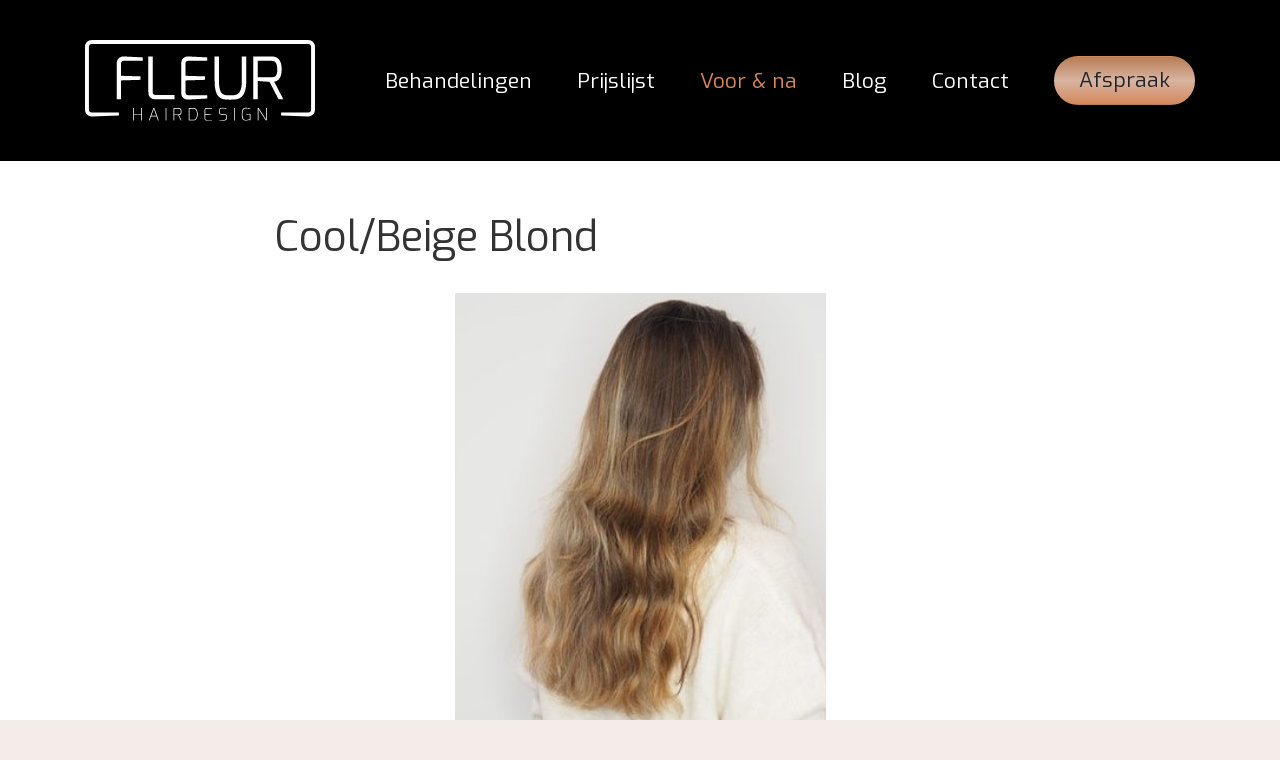

--- FILE ---
content_type: text/html; charset=UTF-8
request_url: https://www.fleurhairdesign.nl/voor-na/beide-blond
body_size: 2749
content:
<!DOCTYPE html>
<html lang="nl" prefix="og: http://ogp.me/ns#">
<head>
	<meta charset="utf-8">
	<meta http-equiv="X-UA-Compatible" content="IE=edge">
	<meta name="viewport" content="width=device-width, initial-scale=1">
	<meta name="google-site-verification" content="" />
	<title>Cool/Beige Blond</title>
	<meta name="description" content="">
	<meta property="og:site_name" content="Fleur Hairdesign">
	<meta property="og:title" content="Cool/Beige Blond">
	<meta property="og:image" content="https://www.fleurhairdesign.nl/assets/thumbs/1200-630-cover/modellen/IMG_20201207_115437_772.jpg">
	<meta property="og:image:width" content="1200">
	<meta property="og:image:height" content="630">
	<meta property="og:description" content="">
	<meta property="og:url" content="https://www.fleurhairdesign.nl/voor-na/beide-blond">
	<meta property="og:type" content="website">
	<link rel="canonical" href="https://www.fleurhairdesign.nl/voor-na/beide-blond">
		<link rel="apple-touch-icon" sizes="180x180" href="/apple-touch-icon.png">
	<link rel="icon" type="image/png" sizes="32x32" href="/favicon-32x32.png">
	<link rel="icon" type="image/png" sizes="16x16" href="/favicon-16x16.png">
	<link rel="manifest" href="/site.webmanifest">
	<link rel="mask-icon" href="/safari-pinned-tab.svg" color="#000000">
	<meta name="msapplication-TileColor" content="#ffffff">
	<meta name="theme-color" content="#ffffff">

	<link href="https://www.fleurhairdesign.nl/assets/themes/site/css/main.css?v=1612773412" rel="preload" as="style">
	<link href="https://www.fleurhairdesign.nl/assets/themes/site/js/polyfills.js?v=1584104420" rel="preload" as="script">
	
	<link href="https://www.fleurhairdesign.nl/assets/themes/site/js/main.js?v=1584104420" rel="preload" as="script">

	<link rel="stylesheet" type="text/css" href="https://www.fleurhairdesign.nl/assets/themes/site/css/main.css?v=1612773412">

	
	
		<!-- Cookiebot Popup -->
<script id="Cookiebot" src="https://consent.cookiebot.com/uc.js" data-cbid="db48d625-cbe6-487e-b7c5-6376b64e88b8" data-blockingmode="auto" type="text/javascript"></script>

<!-- Global site tag (gtag.js) - Google Analytics -->
<script async src="https://www.googletagmanager.com/gtag/js?id=UA-160601963-1"></script>
<script>
  window.dataLayer = window.dataLayer || [];
  function gtag(){dataLayer.push(arguments);}
  gtag('js', new Date());

  gtag('config', 'UA-160601963-1');
</script>

<!-- Plaats deze code in de header van uw site -->
<script>
	var script = document.createElement('script');
	script.setAttribute('type','text/javascript');
	script.setAttribute('defer','defer');
	script.setAttribute('src','//widget.salonhub.nl/a/i.js');
	document.getElementsByTagName('head')[0].appendChild(script);
</script>
<!-- Einde -->
	
</head>
<body id="body">

	
		
	

	<div class="sr-only">
		<p>Ga direct naar <a href="#content">de inhoud</a>.</p>
	</div>

    <div class="page shadow" id="app">
        <header class="header">
	        <div class="container">
		        <div class="header-logo"><a href="https://www.fleurhairdesign.nl"><img width="230" src="https://www.fleurhairdesign.nl/assets/themes/site/img/logo.svg" alt="Fleur Hairdesign"></a></div>

	            	                <nav class="header-nav" role="navigation">
	                    <ul class="nav-primary" id="nav">
							<li class=""><a class="" href="https://www.fleurhairdesign.nl/behandelingen" >Behandelingen</a></li><li class=""><a class="" href="https://www.fleurhairdesign.nl/prijslijst" >Prijslijst</a></li><li class=""><a class=" active" href="https://www.fleurhairdesign.nl/voor-na" >Voor & na</a></li><li class=""><a class="" href="https://www.fleurhairdesign.nl/blog" >Blog</a></li><li class=""><a class="" href="https://www.fleurhairdesign.nl/contact" >Contact</a></li><li class=""><a class="nav-cta" href="#salonhub-create-client:fleurhairdesign-salon:fleurhairdes" >Afspraak</a></li>
	                    </ul>
	                </nav>
	            
	            	                <nav class="header-mobile" role="navigation">
	                    <ul class="nav-mobile" id="nav">
							<li class=""><a class="" href="https://www.fleurhairdesign.nl/behandelingen" >Behandelingen</a></li><li class=""><a class="" href="https://www.fleurhairdesign.nl/prijslijst" >Prijslijst</a></li><li class=""><a class=" active" href="https://www.fleurhairdesign.nl/voor-na" >Voor & na</a></li><li class=""><a class="" href="https://www.fleurhairdesign.nl/blog" >Blog</a></li><li class=""><a class="" href="https://www.fleurhairdesign.nl/contact" >Contact</a></li><li class=""><a class="nav-cta" href="#salonhub-create-client:fleurhairdesign-salon:fleurhairdes" >Afspraak</a></li>
	                    </ul>
	                </nav>

		            <div class="header-hamburger">
		            	<a title="menu" class="nav-toggle js-toggle-nav" href="#" data-toggle="#nav">
		            		<span class="nav-toggle-label">Menu</span>
		            		<i class="icon-nav"></i>
		            	</a>
		            </div>
	            		    </div>
        </header>
        <main role="main" id="content">

			
	<section class="section __bg-white">
		<div class="container">

			<div class="row">
				<div class="col-sm-12 col-md-10 col-md-offset-1 col-lg-8 offset-lg-2">
					<h1 class="mb-30">Cool/Beige Blond</h1>

									</div>
			</div>

							<div class="row">
					<div class="col-sm-12 col-lg-10 offset-lg-1">
						<p class="text-center"><img src="https://www.fleurhairdesign.nl/assets/thumbs/960-640-fit/modellen/IMG_20201207_115437_772.jpg" alt="IMG 20201207 115437 772"></p>
					</div>
				</div>
			
			<div class="row">
				<div class="col-sm-12 col-md-10 col-md-offset-1 col-lg-8 offset-lg-2">
					
				</div>
			</div>

			
			<div class="row">
				<div class="col-sm-12 col-md-10 col-md-offset-1 col-lg-8 offset-lg-2">
					<p><a href="https://www.fleurhairdesign.nl/voor-na"><i class="i-angle-left mr-1 i-ml"></i>Terug naar overzicht</a></p>
				</div>
			</div>

		</div>
	</section>


        </main>

		<footer class="footer">
			<div class="section __bg-black">
				<div class="container">

					<div class="d-flex justify-content-center mb-20">
						<ul aria-hidden="true" class="list-inline">

					<li>
				<a rel="external" href="https://www.facebook.com/fleurhairdesign/">
					<span class="icon-circle icon-lg mr-10 mb-10"><i class="i-facebook"></i></span>
				</a>
			</li>
		
		
		
					<li>
				<a rel="external" href="https://www.instagram.com/fleurhairdesign/">
					<span class="icon-circle icon-lg mr-10 mb-10"><i class="i-instagram"></i></span>
				</a>
			</li>
		
		
			</ul>

					</div>

					<div class="row justify-content-center">
													<div class="col-md list-nav text-center">
								<p class="h3" style="text-align: center;">Info</p>
								<ul class="list-divider list-nav max-width-220 mb-30">
									<li class=""><a class="" href="https://www.fleurhairdesign.nl/behandelingen" >Behandelingen</a></li><li class=""><a class="" href="https://www.fleurhairdesign.nl/kleurtechnieken" >Kleurtechnieken</a></li><li class=""><a class="" href="https://www.fleurhairdesign.nl/prijslijst" >Prijslijst</a></li><li class=""><a class="" href="https://www.fleurhairdesign.nl/contact" >Contact</a></li><li class=""><a class="" href="https://www.fleurhairdesign.nl/producten" >Producten</a></li>
								</ul>
							</div>
						
													<div class="col-md list-nav text-center">
								<h2 style="text-align: center;">Openingstijden</h2>
								<ul class="list-divider list-nav max-width-220 mb-30">
																	</ul>
								<table class="table-openinghours">
	<tbody>
					<tr>
				<td width="100">Maandag</td>
				<td>
					
											14:00 - 20:00
					
									</td>
			</tr>
					<tr>
				<td width="100">Dinsdag</td>
				<td>
					
											09:00 - 17:30
					
									</td>
			</tr>
					<tr>
				<td width="100">Woensdag</td>
				<td>
					
											09:00 - 17:30
					
									</td>
			</tr>
					<tr>
				<td width="100">Donderdag</td>
				<td>
					
											14:00 - 20:00
					
									</td>
			</tr>
					<tr>
				<td width="100">Vrijdag</td>
				<td>
					
											09:00 - 20:00
					
									</td>
			</tr>
					<tr>
				<td width="100">Zaterdag</td>
				<td>
					
											09:00 - 15:00
					
									</td>
			</tr>
					<tr>
				<td width="100">Zondag</td>
				<td>
					
											Gesloten
					
									</td>
			</tr>
			</tbody>
</table>
<br>


														</div>
						
													<div class="col-md list-nav text-center">
								<h3 style="text-align: center;">Adresgegevens</h3>
<p style="text-align: center;"><span>Buijs Ballotstraat 1 BU1</span><br /><span>2693 BD&nbsp; 's-Gravenzande</span><br /><a href="mailto:info@fleurhairdesign.nl">info@fleurhairdesign.nl</a></p>
								<ul class="list-divider list-nav max-width-220 mb-30">
																	</ul>
							</div>
						
											</div>
				</div>
			</div>
			<div class="section text-sm space-sm __bg-lgrey">
				<div class="container text-center clearfix">
					<div class="float-sm-left">
						<ul class="list-inline list-inline-lg list-nav mb-0">
							<li>&copy; Copyright Fleur Hairdesign 2026</li>
							 <li><a rel="external" href="https://www.imade.nl/">Ontwerp door Imade</a></li> 						</ul>
					</div>
					<div class="float-sm-right">
						<ul class="list-inline list-inline-lg list-nav mb-0">
							<li class=""><a class="" href="https://www.fleurhairdesign.nl/disclaimer" >Disclaimer</a></li><li class=""><a class="" href="https://www.fleurhairdesign.nl/privacy" >Privacybeleid</a></li><li class=""><a class="" href="https://www.fleurhairdesign.nl/algemene-voorwaarden" >Algemene voorwaarden</a></li>
							<li><a href="https://www.fleurhairdesign.nl/sitemap">Sitemap</a></li>
						</ul>
					</div>
				</div>
			</div>
		</footer>
    </div>

	<a aria-hidden="true" href="#app" class="btn-scrolltop js-scrollto" ><i class="i-angle-up"></i></a>

	

	<div class="ww" id="whatsapp_widget" area-hidden="true">
		<button class="ww-btn ww-open js-toggle" type="button" data-toggle="#whatsapp_widget">
			<i class="i-whatsapp"></i>
		</button>
		<div class="ww-box">
			<div class="ww-header">
				<div class="ww-logo"></div>
				<button class="ww-close js-toggle" data-toggle="#whatsapp_widget"><i class="i-android-close"></i></button>
			</div>
			<div class="ww-body">
				<div class="ww-message">
					<div class="ww-text"><h3>Hai! Kan ik je ergens mee helpen via WhatsApp?</h3>
<p>&nbsp;</p>
<p>&nbsp;</p></div>
					<div class="ww-time" v-text="time">10:42</div>
				</div>
				<div class="ww-action">
					<a class="ww-btn ww-send" rel="external" href="https://wa.me/31642420658">
						<i class="i-send"></i>
					</a>
				</div>
			</div>
		</div>
	</div>

	
	<div itemscope itemtype="http://schema.org/Organization">
			<meta itemprop="name" content="Fleur Hairdesign">
	
	<div itemprop="address" itemscope itemtype="http://schema.org/PostalAddress">
							</div>

				</div>
	<script src="https://www.fleurhairdesign.nl/assets/themes/site/js/polyfills.js?v=1584104420"></script>
	
	<script src="https://www.fleurhairdesign.nl/assets/themes/site/js/main.js?v=1584104420"></script>

	
	
		
	

</body>
</html>

--- FILE ---
content_type: application/javascript
request_url: https://www.fleurhairdesign.nl/assets/themes/site/js/polyfills.js?v=1584104420
body_size: 14334
content:
(window.webpackJsonp=window.webpackJsonp||[]).push([[0],[function(t,n,r){var e=r(42)("wks"),o=r(30),i=r(1).Symbol,c="function"==typeof i;(t.exports=function(t){return e[t]||(e[t]=c&&i[t]||(c?i:o)("Symbol."+t))}).store=e},function(t,n){var r=t.exports="undefined"!=typeof window&&window.Math==Math?window:"undefined"!=typeof self&&self.Math==Math?self:Function("return this")();"number"==typeof __g&&(__g=r)},function(t,n,r){var e=r(3);t.exports=function(t){if(!e(t))throw TypeError(t+" is not an object!");return t}},function(t,n){t.exports=function(t){return"object"==typeof t?null!==t:"function"==typeof t}},function(t,n){t.exports=function(t){try{return!!t()}catch(t){return!0}}},function(t,n,r){var e=r(2),o=r(78),i=r(43),c=Object.defineProperty;n.f=r(6)?Object.defineProperty:function(t,n,r){if(e(t),n=i(n,!0),e(r),o)try{return c(t,n,r)}catch(t){}if("get"in r||"set"in r)throw TypeError("Accessors not supported!");return"value"in r&&(t[n]=r.value),t}},function(t,n,r){t.exports=!r(4)(function(){return 7!=Object.defineProperty({},"a",{get:function(){return 7}}).a})},function(t,n,r){var d=r(1),g=r(18),y=r(15),x=r(10),m=r(19),_="prototype",b=function(t,n,r){var e,o,i,c,u=t&b.F,f=t&b.G,a=t&b.S,s=t&b.P,l=t&b.B,p=f?d:a?d[n]||(d[n]={}):(d[n]||{})[_],v=f?g:g[n]||(g[n]={}),h=v[_]||(v[_]={});for(e in f&&(r=n),r)i=((o=!u&&p&&void 0!==p[e])?p:r)[e],c=l&&o?m(i,d):s&&"function"==typeof i?m(Function.call,i):i,p&&x(p,e,i,t&b.U),v[e]!=i&&y(v,e,c),s&&h[e]!=i&&(h[e]=i)};d.core=g,b.F=1,b.G=2,b.S=4,b.P=8,b.B=16,b.W=32,b.U=64,b.R=128,t.exports=b},,,function(t,n,r){var i=r(1),c=r(15),u=r(14),f=r(30)("src"),e=r(100),o="toString",a=(""+e).split(o);r(18).inspectSource=function(t){return e.call(t)},(t.exports=function(t,n,r,e){var o="function"==typeof r;o&&(u(r,"name")||c(r,"name",n)),t[n]!==r&&(o&&(u(r,f)||c(r,f,t[n]?""+t[n]:a.join(String(n)))),t===i?t[n]=r:e?t[n]?t[n]=r:c(t,n,r):(delete t[n],c(t,n,r)))})(Function.prototype,o,function(){return"function"==typeof this&&this[f]||e.call(this)})},function(t,n,r){r(76)("asyncIterator")},function(t,n,r){"use strict";function e(t){var n=B[t]=k(G[$]);return n._k=t,n}function o(t,n){E(t);for(var r,e=S(n=P(n)),o=0,i=e.length;o<i;)nt(t,r=e[o++],n[r]);return t}function i(t){var n=U.call(this,t=I(t,!0));return!(this===Y&&s(B,t)&&!s(H,t))&&(!(n||!s(this,t)||!s(B,t)||s(this,K)&&this[K][t])||n)}function c(t,n){if(t=P(t),n=I(n,!0),t!==Y||!s(B,n)||s(H,n)){var r=L(t,n);return!r||!s(B,n)||s(t,K)&&t[K][n]||(r.enumerable=!0),r}}function u(t){for(var n,r=D(P(t)),e=[],o=0;r.length>o;)s(B,n=r[o++])||n==K||n==h||e.push(n);return e}function f(t){for(var n,r=t===Y,e=D(r?H:P(t)),o=[],i=0;e.length>i;)!s(B,n=e[i++])||r&&!s(Y,n)||o.push(B[n]);return o}var a=r(1),s=r(14),l=r(6),p=r(7),v=r(10),h=r(44).KEY,d=r(4),g=r(42),y=r(33),x=r(30),m=r(0),_=r(77),b=r(76),S=r(101),w=r(82),E=r(2),O=r(3),j=r(25),P=r(20),I=r(43),T=r(31),k=r(46),A=r(104),F=r(47),N=r(57),R=r(5),M=r(34),L=F.f,C=R.f,D=A.f,G=a.Symbol,V=a.JSON,z=V&&V.stringify,$="prototype",K=m("_hidden"),W=m("toPrimitive"),U={}.propertyIsEnumerable,J=g("symbol-registry"),B=g("symbols"),H=g("op-symbols"),Y=Object[$],q="function"==typeof G&&!!N.f,X=a.QObject,Q=!X||!X[$]||!X[$].findChild,Z=l&&d(function(){return 7!=k(C({},"a",{get:function(){return C(this,"a",{value:7}).a}})).a})?function(t,n,r){var e=L(Y,n);e&&delete Y[n],C(t,n,r),e&&t!==Y&&C(Y,n,e)}:C,tt=q&&"symbol"==typeof G.iterator?function(t){return"symbol"==typeof t}:function(t){return t instanceof G},nt=function(t,n,r){return t===Y&&nt(H,n,r),E(t),n=I(n,!0),E(r),s(B,n)?(r.enumerable?(s(t,K)&&t[K][n]&&(t[K][n]=!1),r=k(r,{enumerable:T(0,!1)})):(s(t,K)||C(t,K,T(1,{})),t[K][n]=!0),Z(t,n,r)):C(t,n,r)};q||(v((G=function(t){if(this instanceof G)throw TypeError("Symbol is not a constructor!");var n=x(0<arguments.length?t:void 0),r=function(t){this===Y&&r.call(H,t),s(this,K)&&s(this[K],n)&&(this[K][n]=!1),Z(this,n,T(1,t))};return l&&Q&&Z(Y,n,{configurable:!0,set:r}),e(n)})[$],"toString",function(){return this._k}),F.f=c,R.f=nt,r(35).f=A.f=u,r(58).f=i,N.f=f,l&&!r(29)&&v(Y,"propertyIsEnumerable",i,!0),_.f=function(t){return e(m(t))}),p(p.G+p.W+p.F*!q,{Symbol:G});for(var rt="hasInstance,isConcatSpreadable,iterator,match,replace,search,species,split,toPrimitive,toStringTag,unscopables".split(","),et=0;rt.length>et;)m(rt[et++]);for(var ot=M(m.store),it=0;ot.length>it;)b(ot[it++]);p(p.S+p.F*!q,"Symbol",{for:function(t){return s(J,t+="")?J[t]:J[t]=G(t)},keyFor:function(t){if(!tt(t))throw TypeError(t+" is not a symbol!");for(var n in J)if(J[n]===t)return n},useSetter:function(){Q=!0},useSimple:function(){Q=!1}}),p(p.S+p.F*!q,"Object",{create:function(t,n){return void 0===n?k(t):o(k(t),n)},defineProperty:nt,defineProperties:o,getOwnPropertyDescriptor:c,getOwnPropertyNames:u,getOwnPropertySymbols:f});var ct=d(function(){N.f(1)});p(p.S+p.F*ct,"Object",{getOwnPropertySymbols:function(t){return N.f(j(t))}}),V&&p(p.S+p.F*(!q||d(function(){var t=G();return"[null]"!=z([t])||"{}"!=z({a:t})||"{}"!=z(Object(t))})),"JSON",{stringify:function(t){for(var n,r,e=[t],o=1;o<arguments.length;)e.push(arguments[o++]);if(r=n=e[1],(O(n)||void 0!==t)&&!tt(t))return w(n)||(n=function(t,n){if("function"==typeof r&&(n=r.call(this,t,n)),!tt(n))return n}),e[1]=n,z.apply(V,e)}}),G[$][W]||r(15)(G[$],W,G[$].valueOf),y(G,"Symbol"),y(Math,"Math",!0),y(a.JSON,"JSON",!0)},function(t,n,r){"use strict";var E=r(2),e=r(25),O=r(24),j=r(45),P=r(64),I=r(48),T=Math.max,k=Math.min,p=Math.floor,v=/\$([$&`']|\d\d?|<[^>]*>)/g,h=/\$([$&`']|\d\d?)/g;r(50)("replace",2,function(o,i,b,S){return[function(t,n){var r=o(this),e=null==t?void 0:t[i];return void 0!==e?e.call(t,r,n):b.call(String(r),t,n)},function(t,n){var r=S(b,t,this,n);if(r.done)return r.value;var e=E(t),o=String(this),i="function"==typeof n;i||(n=String(n));var c=e.global;if(c){var u=e.unicode;e.lastIndex=0}for(var f=[];;){var a=I(e,o);if(null===a)break;if(f.push(a),!c)break;""===String(a[0])&&(e.lastIndex=P(o,O(e.lastIndex),u))}for(var s,l="",p=0,v=0;v<f.length;v++){a=f[v];for(var h=String(a[0]),d=T(k(j(a.index),o.length),0),g=[],y=1;y<a.length;y++)g.push(void 0===(s=a[y])?s:String(s));var x=a.groups;if(i){var m=[h].concat(g,d,o);void 0!==x&&m.push(x);var _=String(n.apply(void 0,m))}else _=w(h,o,d,g,x,n);p<=d&&(l+=o.slice(p,d)+_,p=d+h.length)}return l+o.slice(p)}];function w(i,c,u,f,a,t){var s=u+i.length,l=f.length,n=h;return void 0!==a&&(a=e(a),n=v),b.call(t,n,function(t,n){var r;switch(n.charAt(0)){case"$":return"$";case"&":return i;case"`":return c.slice(0,u);case"'":return c.slice(s);case"<":r=a[n.slice(1,-1)];break;default:var e=+n;if(0==e)return t;if(l<e){var o=p(e/10);return 0===o?t:o<=l?void 0===f[o-1]?n.charAt(1):f[o-1]+n.charAt(1):t}r=f[e-1]}return void 0===r?"":r})}})},function(t,n){var r={}.hasOwnProperty;t.exports=function(t,n){return r.call(t,n)}},function(t,n,r){var e=r(5),o=r(31);t.exports=r(6)?function(t,n,r){return e.f(t,n,o(1,r))}:function(t,n,r){return t[n]=r,t}},function(t,n,r){"use strict";var l=r(68),m=r(2),_=r(85),b=r(64),S=r(24),w=r(48),p=r(65),e=r(4),E=Math.min,v=[].push,c="split",h="length",d="lastIndex",O=4294967295,j=!e(function(){RegExp(O,"y")});r(50)("split",2,function(o,i,g,y){var x;return x="c"=="abbc"[c](/(b)*/)[1]||4!="test"[c](/(?:)/,-1)[h]||2!="ab"[c](/(?:ab)*/)[h]||4!="."[c](/(.?)(.?)/)[h]||1<"."[c](/()()/)[h]||""[c](/.?/)[h]?function(t,n){var r=String(this);if(void 0===t&&0===n)return[];if(!l(t))return g.call(r,t,n);for(var e,o,i,c=[],u=(t.ignoreCase?"i":"")+(t.multiline?"m":"")+(t.unicode?"u":"")+(t.sticky?"y":""),f=0,a=void 0===n?O:n>>>0,s=new RegExp(t.source,u+"g");(e=p.call(s,r))&&!(f<(o=s[d])&&(c.push(r.slice(f,e.index)),1<e[h]&&e.index<r[h]&&v.apply(c,e.slice(1)),i=e[0][h],f=o,c[h]>=a));)s[d]===e.index&&s[d]++;return f===r[h]?!i&&s.test("")||c.push(""):c.push(r.slice(f)),c[h]>a?c.slice(0,a):c}:"0"[c](void 0,0)[h]?function(t,n){return void 0===t&&0===n?[]:g.call(this,t,n)}:g,[function(t,n){var r=o(this),e=null==t?void 0:t[i];return void 0!==e?e.call(t,r,n):x.call(String(r),t,n)},function(t,n){var r=y(x,t,this,n,x!==g);if(r.done)return r.value;var e=m(t),o=String(this),i=_(e,RegExp),c=e.unicode,u=(e.ignoreCase?"i":"")+(e.multiline?"m":"")+(e.unicode?"u":"")+(j?"y":"g"),f=new i(j?e:"^(?:"+e.source+")",u),a=void 0===n?O:n>>>0;if(0==a)return[];if(0===o.length)return null===w(f,o)?[o]:[];for(var s=0,l=0,p=[];l<o.length;){f.lastIndex=j?l:0;var v,h=w(f,j?o:o.slice(l));if(null===h||(v=E(S(f.lastIndex+(j?0:l)),o.length))===s)l=b(o,l,c);else{if(p.push(o.slice(s,l)),p.length===a)return p;for(var d=1;d<=h.length-1;d++)if(p.push(h[d]),p.length===a)return p;l=s=v}}return p.push(o.slice(s)),p}]})},function(t,n,r){"use strict";var e=r(49),o={};o[r(0)("toStringTag")]="z",o+""!="[object z]"&&r(10)(Object.prototype,"toString",function(){return"[object "+e(this)+"]"},!0)},function(t,n){var r=t.exports={version:"2.6.9"};"number"==typeof __e&&(__e=r)},function(t,n,r){var i=r(32);t.exports=function(e,o,t){if(i(e),void 0===o)return e;switch(t){case 1:return function(t){return e.call(o,t)};case 2:return function(t,n){return e.call(o,t,n)};case 3:return function(t,n,r){return e.call(o,t,n,r)}}return function(){return e.apply(o,arguments)}}},function(t,n,r){var e=r(80),o=r(23);t.exports=function(t){return e(o(t))}},function(t,n){var r={}.toString;t.exports=function(t){return r.call(t).slice(8,-1)}},,function(t,n){t.exports=function(t){if(null==t)throw TypeError("Can't call method on  "+t);return t}},function(t,n,r){var e=r(45),o=Math.min;t.exports=function(t){return 0<t?o(e(t),9007199254740991):0}},function(t,n,r){var e=r(23);t.exports=function(t){return Object(e(t))}},function(t,n,r){"use strict";var l=r(2),p=r(24),v=r(64),h=r(48);r(50)("match",1,function(e,o,a,s){return[function(t){var n=e(this),r=null==t?void 0:t[o];return void 0!==r?r.call(t,n):new RegExp(t)[o](String(n))},function(t){var n=s(a,t,this);if(n.done)return n.value;var r=l(t),e=String(this);if(!r.global)return h(r,e);for(var o,i=r.unicode,c=[],u=r.lastIndex=0;null!==(o=h(r,e));){var f=String(o[0]);""===(c[u]=f)&&(r.lastIndex=v(e,p(r.lastIndex),i)),u++}return 0===u?null:c}]})},function(t,n,r){"use strict";var e=r(7),o=r(106)(5),i="find",c=!0;i in[]&&Array(1)[i](function(){c=!1}),e(e.P+e.F*c,"Array",{find:function(t,n){return o(this,t,1<arguments.length?n:void 0)}}),r(66)(i)},function(t,n,r){var e=r(1),i=r(67),o=r(5).f,c=r(35).f,u=r(68),f=r(51),a=e.RegExp,s=a,l=a.prototype,p=/a/g,v=/a/g,h=new a(p)!==p;if(r(6)&&(!h||r(4)(function(){return v[r(0)("match")]=!1,a(p)!=p||a(v)==v||"/a/i"!=a(p,"i")}))){a=function(t,n){var r=this instanceof a,e=u(t),o=void 0===n;return!r&&e&&t.constructor===a&&o?t:i(h?new s(e&&!o?t.source:t,n):s((e=t instanceof a)?t.source:t,e&&o?f.call(t):n),r?this:l,a)};function d(n){n in a||o(a,n,{configurable:!0,get:function(){return s[n]},set:function(t){s[n]=t}})}for(var g=c(s),y=0;g.length>y;)d(g[y++]);(l.constructor=a).prototype=l,r(10)(e,"RegExp",a)}r(69)("RegExp")},function(t,n){t.exports=!1},function(t,n){var r=0,e=Math.random();t.exports=function(t){return"Symbol(".concat(void 0===t?"":t,")_",(++r+e).toString(36))}},function(t,n){t.exports=function(t,n){return{enumerable:!(1&t),configurable:!(2&t),writable:!(4&t),value:n}}},function(t,n){t.exports=function(t){if("function"!=typeof t)throw TypeError(t+" is not a function!");return t}},function(t,n,r){var e=r(5).f,o=r(14),i=r(0)("toStringTag");t.exports=function(t,n,r){t&&!o(t=r?t:t.prototype,i)&&e(t,i,{configurable:!0,value:n})}},function(t,n,r){var e=r(79),o=r(56);t.exports=Object.keys||function(t){return e(t,o)}},function(t,n,r){var e=r(79),o=r(56).concat("length","prototype");n.f=Object.getOwnPropertyNames||function(t){return e(t,o)}},function(t,n,r){var e=r(5).f,o=Function.prototype,i=/^\s*function ([^ (]*)/;"name"in o||r(6)&&e(o,"name",{configurable:!0,get:function(){try{return(""+this).match(i)[1]}catch(t){return""}}})},function(t,n,r){"use strict";var e=r(7),o=r(32),i=r(25),c=r(4),u=[].sort,f=[1,2,3];e(e.P+e.F*(c(function(){f.sort(void 0)})||!c(function(){f.sort(null)})||!r(110)(u)),"Array",{sort:function(t){return void 0===t?u.call(i(this)):u.call(i(this),o(t))}})},function(t,n){t.exports={}},,function(t,n,r){"use strict";var e=r(66),o=r(91),i=r(38),c=r(20);t.exports=r(74)(Array,"Array",function(t,n){this._t=c(t),this._i=0,this._k=n},function(){var t=this._t,n=this._k,r=this._i++;return!t||r>=t.length?(this._t=void 0,o(1)):o(0,"keys"==n?r:"values"==n?t[r]:[r,t[r]])},"values"),i.Arguments=i.Array,e("keys"),e("values"),e("entries")},function(t,n,r){"use strict";r(111);function e(t){r(10)(RegExp.prototype,u,t,!0)}var o=r(2),i=r(51),c=r(6),u="toString",f=/./[u];r(4)(function(){return"/a/b"!=f.call({source:"a",flags:"b"})})?e(function(){var t=o(this);return"/".concat(t.source,"/","flags"in t?t.flags:!c&&t instanceof RegExp?i.call(t):void 0)}):f.name!=u&&e(function(){return f.call(this)})},function(t,n,r){var e=r(18),o=r(1),i="__core-js_shared__",c=o[i]||(o[i]={});(t.exports=function(t,n){return c[t]||(c[t]=void 0!==n?n:{})})("versions",[]).push({version:e.version,mode:r(29)?"pure":"global",copyright:"© 2019 Denis Pushkarev (zloirock.ru)"})},function(t,n,r){var o=r(3);t.exports=function(t,n){if(!o(t))return t;var r,e;if(n&&"function"==typeof(r=t.toString)&&!o(e=r.call(t)))return e;if("function"==typeof(r=t.valueOf)&&!o(e=r.call(t)))return e;if(!n&&"function"==typeof(r=t.toString)&&!o(e=r.call(t)))return e;throw TypeError("Can't convert object to primitive value")}},function(t,n,r){function e(t){u(t,o,{value:{i:"O"+ ++f,w:{}}})}var o=r(30)("meta"),i=r(3),c=r(14),u=r(5).f,f=0,a=Object.isExtensible||function(){return!0},s=!r(4)(function(){return a(Object.preventExtensions({}))}),l=t.exports={KEY:o,NEED:!1,fastKey:function(t,n){if(!i(t))return"symbol"==typeof t?t:("string"==typeof t?"S":"P")+t;if(!c(t,o)){if(!a(t))return"F";if(!n)return"E";e(t)}return t[o].i},getWeak:function(t,n){if(!c(t,o)){if(!a(t))return!0;if(!n)return!1;e(t)}return t[o].w},onFreeze:function(t){return s&&l.NEED&&a(t)&&!c(t,o)&&e(t),t}}},function(t,n){var r=Math.ceil,e=Math.floor;t.exports=function(t){return isNaN(t=+t)?0:(0<t?e:r)(t)}},function(t,n,e){function o(){}var i=e(2),c=e(103),u=e(56),f=e(55)("IE_PROTO"),a="prototype",s=function(){var t,n=e(54)("iframe"),r=u.length;for(n.style.display="none",e(83).appendChild(n),n.src="javascript:",(t=n.contentWindow.document).open(),t.write("<script>document.F=Object<\/script>"),t.close(),s=t.F;r--;)delete s[a][u[r]];return s()};t.exports=Object.create||function(t,n){var r;return null!==t?(o[a]=i(t),r=new o,o[a]=null,r[f]=t):r=s(),void 0===n?r:c(r,n)}},function(t,n,r){var e=r(58),o=r(31),i=r(20),c=r(43),u=r(14),f=r(78),a=Object.getOwnPropertyDescriptor;n.f=r(6)?a:function(t,n){if(t=i(t),n=c(n,!0),f)try{return a(t,n)}catch(t){}if(u(t,n))return o(!e.f.call(t,n),t[n])}},function(t,n,r){"use strict";var o=r(49),i=RegExp.prototype.exec;t.exports=function(t,n){var r=t.exec;if("function"==typeof r){var e=r.call(t,n);if("object"!=typeof e)throw new TypeError("RegExp exec method returned something other than an Object or null");return e}if("RegExp"!==o(t))throw new TypeError("RegExp#exec called on incompatible receiver");return i.call(t,n)}},function(t,n,r){var o=r(21),i=r(0)("toStringTag"),c="Arguments"==o(function(){return arguments}());t.exports=function(t){var n,r,e;return void 0===t?"Undefined":null===t?"Null":"string"==typeof(r=function(t,n){try{return t[n]}catch(t){}}(n=Object(t),i))?r:c?o(n):"Object"==(e=o(n))&&"function"==typeof n.callee?"Arguments":e}},function(t,n,r){"use strict";r(105);var s=r(10),l=r(15),p=r(4),v=r(23),h=r(0),d=r(65),g=h("species"),y=!p(function(){var t=/./;return t.exec=function(){var t=[];return t.groups={a:"7"},t},"7"!=="".replace(t,"$<a>")}),x=function(){var t=/(?:)/,n=t.exec;t.exec=function(){return n.apply(this,arguments)};var r="ab".split(t);return 2===r.length&&"a"===r[0]&&"b"===r[1]}();t.exports=function(r,t,n){var e=h(r),i=!p(function(){var t={};return t[e]=function(){return 7},7!=""[r](t)}),o=i?!p(function(){var t=!1,n=/a/;return n.exec=function(){return t=!0,null},"split"===r&&(n.constructor={},n.constructor[g]=function(){return n}),n[e](""),!t}):void 0;if(!i||!o||"replace"===r&&!y||"split"===r&&!x){var c=/./[e],u=n(v,e,""[r],function(t,n,r,e,o){return n.exec===d?i&&!o?{done:!0,value:c.call(n,r,e)}:{done:!0,value:t.call(r,n,e)}:{done:!1}}),f=u[0],a=u[1];s(String.prototype,r,f),l(RegExp.prototype,e,2==t?function(t,n){return a.call(t,this,n)}:function(t){return a.call(t,this)})}}},function(t,n,r){"use strict";var e=r(2);t.exports=function(){var t=e(this),n="";return t.global&&(n+="g"),t.ignoreCase&&(n+="i"),t.multiline&&(n+="m"),t.unicode&&(n+="u"),t.sticky&&(n+="y"),n}},function(t,n,r){var o=r(7),i=r(18),c=r(4);t.exports=function(t,n){var r=(i.Object||{})[t]||Object[t],e={};e[t]=n(r),o(o.S+o.F*c(function(){r(1)}),"Object",e)}},function(t,n,r){for(var e=r(40),o=r(34),i=r(10),c=r(1),u=r(15),f=r(38),a=r(0),s=a("iterator"),l=a("toStringTag"),p=f.Array,v={CSSRuleList:!0,CSSStyleDeclaration:!1,CSSValueList:!1,ClientRectList:!1,DOMRectList:!1,DOMStringList:!1,DOMTokenList:!0,DataTransferItemList:!1,FileList:!1,HTMLAllCollection:!1,HTMLCollection:!1,HTMLFormElement:!1,HTMLSelectElement:!1,MediaList:!0,MimeTypeArray:!1,NamedNodeMap:!1,NodeList:!0,PaintRequestList:!1,Plugin:!1,PluginArray:!1,SVGLengthList:!1,SVGNumberList:!1,SVGPathSegList:!1,SVGPointList:!1,SVGStringList:!1,SVGTransformList:!1,SourceBufferList:!1,StyleSheetList:!0,TextTrackCueList:!1,TextTrackList:!1,TouchList:!1},h=o(v),d=0;d<h.length;d++){var g,y=h[d],x=v[y],m=c[y],_=m&&m.prototype;if(_&&(_[s]||u(_,s,p),_[l]||u(_,l,y),f[y]=p,x))for(g in e)_[g]||i(_,g,e[g],!0)}},function(t,n,r){var e=r(3),o=r(1).document,i=e(o)&&e(o.createElement);t.exports=function(t){return i?o.createElement(t):{}}},function(t,n,r){var e=r(42)("keys"),o=r(30);t.exports=function(t){return e[t]||(e[t]=o(t))}},function(t,n){t.exports="constructor,hasOwnProperty,isPrototypeOf,propertyIsEnumerable,toLocaleString,toString,valueOf".split(",")},function(t,n){n.f=Object.getOwnPropertySymbols},function(t,n){n.f={}.propertyIsEnumerable},,,,,,function(t,n,r){"use strict";var e=r(84)(!0);t.exports=function(t,n,r){return n+(r?e(t,n).length:1)}},function(t,n,r){"use strict";var e,o,c=r(51),u=RegExp.prototype.exec,f=String.prototype.replace,i=u,a="lastIndex",s=(e=/a/,o=/b*/g,u.call(e,"a"),u.call(o,"a"),0!==e[a]||0!==o[a]),l=void 0!==/()??/.exec("")[1];(s||l)&&(i=function(t){var n,r,e,o,i=this;return l&&(r=new RegExp("^"+i.source+"$(?!\\s)",c.call(i))),s&&(n=i[a]),e=u.call(i,t),s&&e&&(i[a]=i.global?e.index+e[0].length:n),l&&e&&1<e.length&&f.call(e[0],r,function(){for(o=1;o<arguments.length-2;o++)void 0===arguments[o]&&(e[o]=void 0)}),e}),t.exports=i},function(t,n,r){var e=r(0)("unscopables"),o=Array.prototype;null==o[e]&&r(15)(o,e,{}),t.exports=function(t){o[e][t]=!0}},function(t,n,r){var i=r(3),c=r(109).set;t.exports=function(t,n,r){var e,o=n.constructor;return o!==r&&"function"==typeof o&&(e=o.prototype)!==r.prototype&&i(e)&&c&&c(t,e),t}},function(t,n,r){var e=r(3),o=r(21),i=r(0)("match");t.exports=function(t){var n;return e(t)&&(void 0!==(n=t[i])?!!n:"RegExp"==o(t))}},function(t,n,r){"use strict";var e=r(1),o=r(5),i=r(6),c=r(0)("species");t.exports=function(t){var n=e[t];i&&n&&!n[c]&&o.f(n,c,{configurable:!0,get:function(){return this}})}},function(t,n){t.exports=function(t,n,r,e){if(!(t instanceof n)||void 0!==e&&e in t)throw TypeError(r+": incorrect invocation!");return t}},function(t,n,r){var p=r(19),v=r(112),h=r(113),d=r(2),g=r(24),y=r(114),x={},m={};(n=t.exports=function(t,n,r,e,o){var i,c,u,f,a=o?function(){return t}:y(t),s=p(r,e,n?2:1),l=0;if("function"!=typeof a)throw TypeError(t+" is not iterable!");if(h(a)){for(i=g(t.length);l<i;l++)if((f=n?s(d(c=t[l])[0],c[1]):s(t[l]))===x||f===m)return f}else for(u=a.call(t);!(c=u.next()).done;)if((f=v(u,s,c.value,n))===x||f===m)return f}).BREAK=x,n.RETURN=m},function(t,n,r){var o=r(10);t.exports=function(t,n,r){for(var e in n)o(t,e,n[e],r);return t}},function(t,n,r){"use strict";function e(t){var n=s(t,!1);if("string"==typeof n&&2<n.length){var r,e,o,i=(n=m?n.trim():v(n,3)).charCodeAt(0);if(43===i||45===i){if(88===(r=n.charCodeAt(2))||120===r)return NaN}else if(48===i){switch(n.charCodeAt(1)){case 66:case 98:e=2,o=49;break;case 79:case 111:e=8,o=55;break;default:return+n}for(var c,u=n.slice(2),f=0,a=u.length;f<a;f++)if((c=u.charCodeAt(f))<48||o<c)return NaN;return parseInt(u,e)}}return+n}var o=r(1),i=r(14),c=r(21),u=r(67),s=r(43),f=r(4),a=r(35).f,l=r(47).f,p=r(5).f,v=r(125).trim,h="Number",d=o[h],g=d,y=d.prototype,x=c(r(46)(y))==h,m="trim"in String.prototype;if(!d(" 0o1")||!d("0b1")||d("+0x1")){d=function(t){var n=arguments.length<1?0:t,r=this;return r instanceof d&&(x?f(function(){y.valueOf.call(r)}):c(r)!=h)?u(new g(e(n)),r,d):e(n)};for(var _,b=r(6)?a(g):"MAX_VALUE,MIN_VALUE,NaN,NEGATIVE_INFINITY,POSITIVE_INFINITY,EPSILON,isFinite,isInteger,isNaN,isSafeInteger,MAX_SAFE_INTEGER,MIN_SAFE_INTEGER,parseFloat,parseInt,isInteger".split(","),S=0;b.length>S;S++)i(g,_=b[S])&&!i(d,_)&&p(d,_,l(g,_));(d.prototype=y).constructor=d,r(10)(o,h,d)}},function(t,n,r){"use strict";function m(){return this}var _=r(29),b=r(7),S=r(10),w=r(15),E=r(38),O=r(129),j=r(33),P=r(130),I=r(0)("iterator"),T=!([].keys&&"next"in[].keys()),k="values";t.exports=function(t,n,r,e,o,i,c){O(r,n,e);function u(t){if(!T&&t in h)return h[t];switch(t){case"keys":case k:return function(){return new r(this,t)}}return function(){return new r(this,t)}}var f,a,s,l=n+" Iterator",p=o==k,v=!1,h=t.prototype,d=h[I]||h["@@iterator"]||o&&h[o],g=d||u(o),y=o?p?u("entries"):g:void 0,x="Array"==n&&h.entries||d;if(x&&(s=P(x.call(new t)))!==Object.prototype&&s.next&&(j(s,l,!0),_||"function"==typeof s[I]||w(s,I,m)),p&&d&&d.name!==k&&(v=!0,g=function(){return d.call(this)}),_&&!c||!T&&!v&&h[I]||w(h,I,g),E[n]=g,E[l]=m,o)if(f={values:p?g:u(k),keys:i?g:u("keys"),entries:y},c)for(a in f)a in h||S(h,a,f[a]);else b(b.P+b.F*(T||v),n,f);return f}},function(t,n,r){var e=r(25),o=r(34);r(52)("keys",function(){return function(t){return o(e(t))}})},function(t,n,r){var e=r(1),o=r(18),i=r(29),c=r(77),u=r(5).f;t.exports=function(t){var n=o.Symbol||(o.Symbol=i?{}:e.Symbol||{});"_"==t.charAt(0)||t in n||u(n,t,{value:c.f(t)})}},function(t,n,r){n.f=r(0)},function(t,n,r){t.exports=!r(6)&&!r(4)(function(){return 7!=Object.defineProperty(r(54)("div"),"a",{get:function(){return 7}}).a})},function(t,n,r){var c=r(14),u=r(20),f=r(81)(!1),a=r(55)("IE_PROTO");t.exports=function(t,n){var r,e=u(t),o=0,i=[];for(r in e)r!=a&&c(e,r)&&i.push(r);for(;n.length>o;)c(e,r=n[o++])&&(~f(i,r)||i.push(r));return i}},function(t,n,r){var e=r(21);t.exports=Object("z").propertyIsEnumerable(0)?Object:function(t){return"String"==e(t)?t.split(""):Object(t)}},function(t,n,r){var f=r(20),a=r(24),s=r(102);t.exports=function(u){return function(t,n,r){var e,o=f(t),i=a(o.length),c=s(r,i);if(u&&n!=n){for(;c<i;)if((e=o[c++])!=e)return!0}else for(;c<i;c++)if((u||c in o)&&o[c]===n)return u||c||0;return!u&&-1}}},function(t,n,r){var e=r(21);t.exports=Array.isArray||function(t){return"Array"==e(t)}},function(t,n,r){var e=r(1).document;t.exports=e&&e.documentElement},function(t,n,r){var f=r(45),a=r(23);t.exports=function(u){return function(t,n){var r,e,o=String(a(t)),i=f(n),c=o.length;return i<0||c<=i?u?"":void 0:(r=o.charCodeAt(i))<55296||56319<r||i+1===c||(e=o.charCodeAt(i+1))<56320||57343<e?u?o.charAt(i):r:u?o.slice(i,i+2):e-56320+(r-55296<<10)+65536}}},function(t,n,r){var o=r(2),i=r(32),c=r(0)("species");t.exports=function(t,n){var r,e=o(t).constructor;return void 0===e||null==(r=o(e)[c])?n:i(r)}},function(t,n,r){"use strict";function e(){}function l(t){var n;return!(!g(t)||"function"!=typeof(n=t.then))&&n}function o(s,r){if(!s._n){s._n=!0;var e=s._c;S(function(){for(var f=s._v,a=1==s._s,t=0,n=function(t){var n,r,e,o=a?t.ok:t.fail,i=t.resolve,c=t.reject,u=t.domain;try{o?(a||(2==s._h&&D(s),s._h=1),!0===o?n=f:(u&&u.enter(),n=o(f),u&&(u.exit(),e=!0)),n===t.promise?c(I("Promise-chain cycle")):(r=l(n))?r.call(n,i,c):i(n)):c(f)}catch(t){u&&!e&&u.exit(),c(t)}};e.length>t;)n(e[t++]);s._c=[],s._n=!1,r&&!s._h&&L(s)})}}function i(t){var n=this;n._d||(n._d=!0,(n=n._w||n)._v=t,n._s=2,n._a||(n._a=n._c.slice()),o(n,!0))}var c,u,f,a,s=r(29),p=r(1),v=r(19),h=r(49),d=r(7),g=r(3),y=r(32),x=r(70),m=r(71),_=r(85),b=r(87).set,S=r(116)(),w=r(88),E=r(117),O=r(118),j=r(119),P="Promise",I=p.TypeError,T=p.process,k=T&&T.versions,A=k&&k.v8||"",F=p[P],N="process"==h(T),R=u=w.f,M=!!function(){try{var t=F.resolve(1),n=(t.constructor={})[r(0)("species")]=function(t){t(e,e)};return(N||"function"==typeof PromiseRejectionEvent)&&t.then(e)instanceof n&&0!==A.indexOf("6.6")&&-1===O.indexOf("Chrome/66")}catch(t){}}(),L=function(i){b.call(p,function(){var t,n,r,e=i._v,o=C(i);if(o&&(t=E(function(){N?T.emit("unhandledRejection",e,i):(n=p.onunhandledrejection)?n({promise:i,reason:e}):(r=p.console)&&r.error&&r.error("Unhandled promise rejection",e)}),i._h=N||C(i)?2:1),i._a=void 0,o&&t.e)throw t.v})},C=function(t){return 1!==t._h&&0===(t._a||t._c).length},D=function(n){b.call(p,function(){var t;N?T.emit("rejectionHandled",n):(t=p.onrejectionhandled)&&t({promise:n,reason:n._v})})},G=function(t){var r,e=this;if(!e._d){e._d=!0,e=e._w||e;try{if(e===t)throw I("Promise can't be resolved itself");(r=l(t))?S(function(){var n={_w:e,_d:!1};try{r.call(t,v(G,n,1),v(i,n,1))}catch(t){i.call(n,t)}}):(e._v=t,e._s=1,o(e,!1))}catch(t){i.call({_w:e,_d:!1},t)}}};M||(F=function(t){x(this,F,P,"_h"),y(t),c.call(this);try{t(v(G,this,1),v(i,this,1))}catch(t){i.call(this,t)}},(c=function(t){this._c=[],this._a=void 0,this._s=0,this._d=!1,this._v=void 0,this._h=0,this._n=!1}).prototype=r(72)(F.prototype,{then:function(t,n){var r=R(_(this,F));return r.ok="function"!=typeof t||t,r.fail="function"==typeof n&&n,r.domain=N?T.domain:void 0,this._c.push(r),this._a&&this._a.push(r),this._s&&o(this,!1),r.promise},catch:function(t){return this.then(void 0,t)}}),f=function(){var t=new c;this.promise=t,this.resolve=v(G,t,1),this.reject=v(i,t,1)},w.f=R=function(t){return t===F||t===a?new f(t):u(t)}),d(d.G+d.W+d.F*!M,{Promise:F}),r(33)(F,P),r(69)(P),a=r(18)[P],d(d.S+d.F*!M,P,{reject:function(t){var n=R(this);return(0,n.reject)(t),n.promise}}),d(d.S+d.F*(s||!M),P,{resolve:function(t){return j(s&&this===a?F:this,t)}}),d(d.S+d.F*!(M&&r(89)(function(t){F.all(t).catch(e)})),P,{all:function(t){var c=this,n=R(c),u=n.resolve,f=n.reject,r=E(function(){var e=[],o=0,i=1;m(t,!1,function(t){var n=o++,r=!1;e.push(void 0),i++,c.resolve(t).then(function(t){r||(r=!0,e[n]=t,--i||u(e))},f)}),--i||u(e)});return r.e&&f(r.v),n.promise},race:function(t){var n=this,r=R(n),e=r.reject,o=E(function(){m(t,!1,function(t){n.resolve(t).then(r.resolve,e)})});return o.e&&e(o.v),r.promise}})},function(t,n,r){function e(){var t=+this;if(m.hasOwnProperty(t)){var n=m[t];delete m[t],n()}}function o(t){e.call(t.data)}var i,c,u,f=r(19),a=r(115),s=r(83),l=r(54),p=r(1),v=p.process,h=p.setImmediate,d=p.clearImmediate,g=p.MessageChannel,y=p.Dispatch,x=0,m={},_="onreadystatechange";h&&d||(h=function(t){for(var n=[],r=1;r<arguments.length;)n.push(arguments[r++]);return m[++x]=function(){a("function"==typeof t?t:Function(t),n)},i(x),x},d=function(t){delete m[t]},"process"==r(21)(v)?i=function(t){v.nextTick(f(e,t,1))}:y&&y.now?i=function(t){y.now(f(e,t,1))}:g?(u=(c=new g).port2,c.port1.onmessage=o,i=f(u.postMessage,u,1)):p.addEventListener&&"function"==typeof postMessage&&!p.importScripts?(i=function(t){p.postMessage(t+"","*")},p.addEventListener("message",o,!1)):i=_ in l("script")?function(t){s.appendChild(l("script"))[_]=function(){s.removeChild(this),e.call(t)}}:function(t){setTimeout(f(e,t,1),0)}),t.exports={set:h,clear:d}},function(t,n,r){"use strict";var o=r(32);function e(t){var r,e;this.promise=new t(function(t,n){if(void 0!==r||void 0!==e)throw TypeError("Bad Promise constructor");r=t,e=n}),this.resolve=o(r),this.reject=o(e)}t.exports.f=function(t){return new e(t)}},function(t,n,r){var i=r(0)("iterator"),c=!1;try{var e=[7][i]();e.return=function(){c=!0},Array.from(e,function(){throw 2})}catch(t){}t.exports=function(t,n){if(!n&&!c)return!1;var r=!1;try{var e=[7],o=e[i]();o.next=function(){return{done:r=!0}},e[i]=function(){return o},t(e)}catch(t){}return r}},function(t,n,r){var e=r(35),o=r(57),i=r(2),c=r(1).Reflect;t.exports=c&&c.ownKeys||function(t){var n=e.f(i(t)),r=o.f;return r?n.concat(r(t)):n}},function(t,n){t.exports=function(t,n){return{value:n,done:!!t}}},,,function(t,n,r){var e=r(3);t.exports=function(t,n){if(!e(t)||t._t!==n)throw TypeError("Incompatible receiver, "+n+" required!");return t}},,,,,,function(t,n,r){t.exports=r(42)("native-function-to-string",Function.toString)},function(t,n,r){var u=r(34),f=r(57),a=r(58);t.exports=function(t){var n=u(t),r=f.f;if(r)for(var e,o=r(t),i=a.f,c=0;o.length>c;)i.call(t,e=o[c++])&&n.push(e);return n}},function(t,n,r){var e=r(45),o=Math.max,i=Math.min;t.exports=function(t,n){return(t=e(t))<0?o(t+n,0):i(t,n)}},function(t,n,r){var c=r(5),u=r(2),f=r(34);t.exports=r(6)?Object.defineProperties:function(t,n){u(t);for(var r,e=f(n),o=e.length,i=0;i<o;)c.f(t,r=e[i++],n[r]);return t}},function(t,n,r){var e=r(20),o=r(35).f,i={}.toString,c="object"==typeof window&&window&&Object.getOwnPropertyNames?Object.getOwnPropertyNames(window):[];t.exports.f=function(t){return c&&"[object Window]"==i.call(t)?function(t){try{return o(t)}catch(t){return c.slice()}}(t):o(e(t))}},function(t,n,r){"use strict";var e=r(65);r(7)({target:"RegExp",proto:!0,forced:e!==/./.exec},{exec:e})},function(t,n,r){var m=r(19),_=r(80),b=r(25),S=r(24),e=r(107);t.exports=function(l,t){var p=1==l,v=2==l,h=3==l,d=4==l,g=6==l,y=5==l||g,x=t||e;return function(t,n,r){for(var e,o,i=b(t),c=_(i),u=m(n,r,3),f=S(c.length),a=0,s=p?x(t,f):v?x(t,0):void 0;a<f;a++)if((y||a in c)&&(o=u(e=c[a],a,i),l))if(p)s[a]=o;else if(o)switch(l){case 3:return!0;case 5:return e;case 6:return a;case 2:s.push(e)}else if(d)return!1;return g?-1:h||d?d:s}}},function(t,n,r){var e=r(108);t.exports=function(t,n){return new(e(t))(n)}},function(t,n,r){var e=r(3),o=r(82),i=r(0)("species");t.exports=function(t){var n;return o(t)&&("function"!=typeof(n=t.constructor)||n!==Array&&!o(n.prototype)||(n=void 0),e(n)&&null===(n=n[i])&&(n=void 0)),void 0===n?Array:n}},function(t,n,o){function i(t,n){if(e(t),!r(n)&&null!==n)throw TypeError(n+": can't set as prototype!")}var r=o(3),e=o(2);t.exports={set:Object.setPrototypeOf||("__proto__"in{}?function(t,r,e){try{(e=o(19)(Function.call,o(47).f(Object.prototype,"__proto__").set,2))(t,[]),r=!(t instanceof Array)}catch(t){r=!0}return function(t,n){return i(t,n),r?t.__proto__=n:e(t,n),t}}({},!1):void 0),check:i}},function(t,n,r){"use strict";var e=r(4);t.exports=function(t,n){return!!t&&e(function(){n?t.call(null,function(){},1):t.call(null)})}},function(t,n,r){r(6)&&"g"!=/./g.flags&&r(5).f(RegExp.prototype,"flags",{configurable:!0,get:r(51)})},function(t,n,r){var i=r(2);t.exports=function(n,t,r,e){try{return e?t(i(r)[0],r[1]):t(r)}catch(t){var o=n.return;throw void 0!==o&&i(o.call(n)),t}}},function(t,n,r){var e=r(38),o=r(0)("iterator"),i=Array.prototype;t.exports=function(t){return void 0!==t&&(e.Array===t||i[o]===t)}},function(t,n,r){var e=r(49),o=r(0)("iterator"),i=r(38);t.exports=r(18).getIteratorMethod=function(t){if(null!=t)return t[o]||t["@@iterator"]||i[e(t)]}},function(t,n){t.exports=function(t,n,r){var e=void 0===r;switch(n.length){case 0:return e?t():t.call(r);case 1:return e?t(n[0]):t.call(r,n[0]);case 2:return e?t(n[0],n[1]):t.call(r,n[0],n[1]);case 3:return e?t(n[0],n[1],n[2]):t.call(r,n[0],n[1],n[2]);case 4:return e?t(n[0],n[1],n[2],n[3]):t.call(r,n[0],n[1],n[2],n[3])}return t.apply(r,n)}},function(t,n,r){var u=r(1),f=r(87).set,a=u.MutationObserver||u.WebKitMutationObserver,s=u.process,l=u.Promise,p="process"==r(21)(s);t.exports=function(){function t(){var t,n;for(p&&(t=s.domain)&&t.exit();r;){n=r.fn,r=r.next;try{n()}catch(t){throw r?o():e=void 0,t}}e=void 0,t&&t.enter()}var r,e,o;if(p)o=function(){s.nextTick(t)};else if(!a||u.navigator&&u.navigator.standalone)if(l&&l.resolve){var n=l.resolve(void 0);o=function(){n.then(t)}}else o=function(){f.call(u,t)};else{var i=!0,c=document.createTextNode("");new a(t).observe(c,{characterData:!0}),o=function(){c.data=i=!i}}return function(t){var n={fn:t,next:void 0};e&&(e.next=n),r||(r=n,o()),e=n}}},function(t,n){t.exports=function(t){try{return{e:!1,v:t()}}catch(t){return{e:!0,v:t}}}},function(t,n,r){var e=r(1).navigator;t.exports=e&&e.userAgent||""},function(t,n,r){var e=r(2),o=r(3),i=r(88);t.exports=function(t,n){if(e(t),o(n)&&n.constructor===t)return n;var r=i.f(t);return(0,r.resolve)(n),r.promise}},function(t,n,r){"use strict";var e=r(7),o=r(81)(!0);e(e.P,"Array",{includes:function(t,n){return o(this,t,1<arguments.length?n:void 0)}}),r(66)("includes")},function(t,n,r){"use strict";var e=r(7),o=r(122),i="includes";e(e.P+e.F*r(123)(i),"String",{includes:function(t,n){return!!~o(this,t,i).indexOf(t,1<arguments.length?n:void 0)}})},function(t,n,r){var e=r(68),o=r(23);t.exports=function(t,n,r){if(e(n))throw TypeError("String#"+r+" doesn't accept regex!");return String(o(t))}},function(t,n,r){var e=r(0)("match");t.exports=function(n){var r=/./;try{"/./"[n](r)}catch(t){try{return r[e]=!1,!"/./"[n](r)}catch(t){}}return!0}},,function(t,n,r){function e(t,n,r){var e={},o=u(function(){return!!f[t]()||"​"!="​"[t]()}),i=e[t]=o?n(l):f[t];r&&(e[r]=i),c(c.P+c.F*o,"String",e)}var c=r(7),o=r(23),u=r(4),f=r(126),i="["+f+"]",a=RegExp("^"+i+i+"*"),s=RegExp(i+i+"*$"),l=e.trim=function(t,n){return t=String(o(t)),1&n&&(t=t.replace(a,"")),2&n&&(t=t.replace(s,"")),t};t.exports=e},function(t,n){t.exports="\t\n\v\f\r   ᠎             　\u2028\u2029\ufeff"},function(t,n,r){var e=r(7),f=r(90),a=r(20),s=r(47),l=r(128);e(e.S,"Object",{getOwnPropertyDescriptors:function(t){for(var n,r,e=a(t),o=s.f,i=f(e),c={},u=0;i.length>u;)void 0!==(r=o(e,n=i[u++]))&&l(c,n,r);return c}})},function(t,n,r){"use strict";var e=r(5),o=r(31);t.exports=function(t,n,r){n in t?e.f(t,n,o(0,r)):t[n]=r}},function(t,n,r){"use strict";var e=r(46),o=r(31),i=r(33),c={};r(15)(c,r(0)("iterator"),function(){return this}),t.exports=function(t,n,r){t.prototype=e(c,{next:o(1,r)}),i(t,n+" Iterator")}},function(t,n,r){var e=r(14),o=r(25),i=r(55)("IE_PROTO"),c=Object.prototype;t.exports=Object.getPrototypeOf||function(t){return t=o(t),e(t,i)?t[i]:"function"==typeof t.constructor&&t instanceof t.constructor?t.constructor.prototype:t instanceof Object?c:null}},function(t,n,r){"use strict";var f=r(2),a=r(132),s=r(48);r(50)("search",1,function(e,o,c,u){return[function(t){var n=e(this),r=null==t?void 0:t[o];return void 0!==r?r.call(t,n):new RegExp(t)[o](String(n))},function(t){var n=u(c,t,this);if(n.done)return n.value;var r=f(t),e=String(this),o=r.lastIndex;a(o,0)||(r.lastIndex=0);var i=s(r,e);return a(r.lastIndex,o)||(r.lastIndex=o),null===i?-1:i.index}]})},function(t,n){t.exports=Object.is||function(t,n){return t===n?0!==t||1/t==1/n:t!=t&&n!=n}},,,,,,,,,function(t,n,r){var e=r(3);r(52)("isFrozen",function(n){return function(t){return!e(t)||!!n&&n(t)}})},function(t,n,r){var e=r(3);r(52)("isExtensible",function(n){return function(t){return!!e(t)&&(!n||n(t))}})},function(t,n,r){"use strict";var e=r(84)(!0);r(74)(String,"String",function(t){this._t=String(t),this._i=0},function(){var t,n=this._t,r=this._i;return r>=n.length?{value:void 0,done:!0}:(t=e(n,r),this._i+=t.length,{value:t,done:!1})})},function(t,n,r){"use strict";var e=r(145),o=r(94);t.exports=r(146)("Set",function(n){return function(t){return n(this,0<arguments.length?t:void 0)}},{add:function(t){return e.def(o(this,"Set"),t=0===t?0:t,t)}},e)},function(t,n,r){"use strict";function c(t,n){var r,e=h(n);if("F"!==e)return t._i[e];for(r=t._f;r;r=r.n)if(r.k==n)return r}var u=r(5).f,f=r(46),a=r(72),s=r(19),l=r(70),p=r(71),e=r(74),o=r(91),i=r(69),v=r(6),h=r(44).fastKey,d=r(94),g=v?"_s":"size";t.exports={getConstructor:function(t,i,r,e){var o=t(function(t,n){l(t,o,i,"_i"),t._t=i,t._i=f(null),t._f=void 0,t._l=void 0,t[g]=0,null!=n&&p(n,r,t[e],t)});return a(o.prototype,{clear:function(){for(var t=d(this,i),n=t._i,r=t._f;r;r=r.n)r.r=!0,r.p&&(r.p=r.p.n=void 0),delete n[r.i];t._f=t._l=void 0,t[g]=0},delete:function(t){var n=d(this,i),r=c(n,t);if(r){var e=r.n,o=r.p;delete n._i[r.i],r.r=!0,o&&(o.n=e),e&&(e.p=o),n._f==r&&(n._f=e),n._l==r&&(n._l=o),n[g]--}return!!r},forEach:function(t,n){d(this,i);for(var r,e=s(t,1<arguments.length?n:void 0,3);r=r?r.n:this._f;)for(e(r.v,r.k,this);r&&r.r;)r=r.p},has:function(t){return!!c(d(this,i),t)}}),v&&u(o.prototype,"size",{get:function(){return d(this,i)[g]}}),o},def:function(t,n,r){var e,o,i=c(t,n);return i?i.v=r:(t._l=i={i:o=h(n,!0),k:n,v:r,p:e=t._l,n:void 0,r:!1},t._f||(t._f=i),e&&(e.n=i),t[g]++,"F"!==o&&(t._i[o]=i)),t},getEntry:c,setStrong:function(t,r,n){e(t,r,function(t,n){this._t=d(t,r),this._k=n,this._l=void 0},function(){for(var t=this,n=t._k,r=t._l;r&&r.r;)r=r.p;return t._t&&(t._l=r=r?r.n:t._t._f)?o(0,"keys"==n?r.k:"values"==n?r.v:[r.k,r.v]):(t._t=void 0,o(1))},n?"entries":"values",!n,!0),i(r)}}},function(t,n,r){"use strict";var y=r(1),x=r(7),m=r(10),_=r(72),b=r(44),S=r(71),w=r(70),E=r(3),O=r(4),j=r(89),P=r(33),I=r(67);t.exports=function(e,t,n,r,o,i){function c(t){var r=s[t];m(s,t,"delete"==t?function(t){return!(i&&!E(t))&&r.call(this,0===t?0:t)}:"has"==t?function(t){return!(i&&!E(t))&&r.call(this,0===t?0:t)}:"get"==t?function(t){return i&&!E(t)?void 0:r.call(this,0===t?0:t)}:"add"==t?function(t){return r.call(this,0===t?0:t),this}:function(t,n){return r.call(this,0===t?0:t,n),this})}var u=y[e],f=u,a=o?"set":"add",s=f&&f.prototype,l={};if("function"==typeof f&&(i||s.forEach&&!O(function(){(new f).entries().next()}))){var p=new f,v=p[a](i?{}:-0,1)!=p,h=O(function(){p.has(1)}),d=j(function(t){new f(t)}),g=!i&&O(function(){for(var t=new f,n=5;n--;)t[a](n,n);return!t.has(-0)});d||(((f=t(function(t,n){w(t,f,e);var r=I(new u,t,f);return null!=n&&S(n,o,r[a],r),r})).prototype=s).constructor=f),(h||g)&&(c("delete"),c("has"),o&&c("get")),(g||v)&&c(a),i&&s.clear&&delete s.clear}else f=r.getConstructor(t,e,o,a),_(f.prototype,n),b.NEED=!0;return P(f,e),l[e]=f,x(x.G+x.W+x.F*(f!=u),l),i||r.setStrong(f,e,o),f}},function(t,n,r){var e=r(7);e(e.S,"Reflect",{ownKeys:r(90)})},function(t,n,r){var e=r(3),o=r(44).onFreeze;r(52)("freeze",function(n){return function(t){return n&&e(t)?n(o(t)):t}})},,,,,,,,,,,,,,function(t,n,r){var e=r(7);e(e.S+e.F,"Object",{assign:r(163)})},function(t,n,r){"use strict";var p=r(6),v=r(34),h=r(57),d=r(58),g=r(25),y=r(80),o=Object.assign;t.exports=!o||r(4)(function(){var t={},n={},r=Symbol(),e="abcdefghijklmnopqrst";return t[r]=7,e.split("").forEach(function(t){n[t]=t}),7!=o({},t)[r]||Object.keys(o({},n)).join("")!=e})?function(t,n){for(var r=g(t),e=arguments.length,o=1,i=h.f,c=d.f;o<e;)for(var u,f=y(arguments[o++]),a=i?v(f).concat(i(f)):v(f),s=a.length,l=0;l<s;)u=a[l++],p&&!c.call(f,u)||(r[u]=f[u]);return r}:o}]]);

--- FILE ---
content_type: application/x-javascript; charset=utf-8
request_url: https://consent.cookiebot.com/db48d625-cbe6-487e-b7c5-6376b64e88b8/cc.js?renew=false&referer=www.fleurhairdesign.nl&dnt=false&init=false
body_size: 218
content:
if(console){var cookiedomainwarning='Error: The domain WWW.FLEURHAIRDESIGN.NL is not authorized to show the cookie banner for domain group ID db48d625-cbe6-487e-b7c5-6376b64e88b8. Please add it to the domain group in the Cookiebot Manager to authorize the domain.';if(typeof console.warn === 'function'){console.warn(cookiedomainwarning)}else{console.log(cookiedomainwarning)}};

--- FILE ---
content_type: image/svg+xml
request_url: https://www.fleurhairdesign.nl/assets/themes/site/img/logo.svg
body_size: 1661
content:
<?xml version="1.0" encoding="utf-8"?>
<!-- Generator: Adobe Illustrator 24.1.1, SVG Export Plug-In . SVG Version: 6.00 Build 0)  -->
<svg version="1.1" id="Layer_1" xmlns="http://www.w3.org/2000/svg" xmlns:xlink="http://www.w3.org/1999/xlink" x="0px" y="0px"
	 viewBox="0 0 1417.32 500.81" style="enable-background:new 0 0 1417.32 500.81;" xml:space="preserve">
<style type="text/css">
	.st0{fill-rule:evenodd;clip-rule:evenodd;fill:#FFFFFF;}
	.st1{fill:#FFFFFF;}
</style>
<path class="st0" d="M40.78,24.09h1335.75c9.18,0,16.69,7.51,16.69,16.69v392.31c0,9.18-7.51,16.69-16.69,16.69h-168.07v18.43
	l168.07,5.67c22.42,0.76,40.78-18.35,40.78-40.78V40.78c0-22.43-18.35-40.78-40.78-40.78H40.78C18.35,0,0,18.35,0,40.78v392.31
	c0,22.43,18.37,41.54,40.78,40.78l168.07-5.67v-18.43H40.78c-9.18,0-16.69-7.51-16.69-16.69V40.78
	C24.09,31.61,31.61,24.09,40.78,24.09"/>
<polygon class="st1" points="298.07,499.95 302.47,499.95 302.47,464.13 346.44,464.13 346.44,499.95 350.84,499.95 350.84,421.45 
	346.44,421.45 346.44,459.84 302.47,459.84 302.47,421.45 298.07,421.45 "/>
<path class="st1" d="M408.43,470.25l15.87-43.01l15.12,43.01H408.43z M392.66,499.95h5.15l9.01-25.31h34.21l8.79,25.31h5.04
	l-27.99-78.5h-5.04L392.66,499.95z"/>
<rect x="497.01" y="421.45" class="st1" width="4.4" height="78.5"/>
<path class="st1" d="M549.56,461.56v-35.61h26.49c6.97,0,14.16,2.04,14.16,17.7c0,16.3-6.86,17.91-14.16,17.91H549.56z
	 M545.17,499.95h4.4v-34.96c0.32,0.21,20.7,1.07,24.45,1.18l17.16,33.78h4.61l-16.94-33.89c6.11-0.32,15.87-2.15,15.87-22.41
	c0-18.77-9.65-22.2-18.66-22.2h-30.89V499.95z"/>
<path class="st1" d="M643.19,495.45v-69.6h23.49c14.69,0,23.38,10.51,23.38,35.07c0,16.09-6.76,34.53-23.38,34.53H643.19z
	 M638.79,499.95h27.88c20.16,0,27.78-21.13,27.78-38.93c0-16.09-3.54-39.57-27.78-39.57h-27.88V499.95z"/>
<path class="st1" d="M736.92,486.76c0,12.12,7.51,13.83,14.59,13.51l31.53-1.29v-3.11h-31.53c-4.93,0-10.19-0.64-10.19-9.12v-23.38
	l37.43-0.75v-3.11l-37.43-0.75v-23.38c0-6.33,2.79-9.54,9.12-9.54h32.6v-3.11l-32.6-1.29c-6.97-0.21-13.51,3.43-13.51,13.94V486.76z
	"/>
<path class="st1" d="M825.61,446.97c0,8.58,1.93,16.73,18.77,16.73h12.98c9.44,0,12.76,4.18,12.76,12.23v7.29
	c0,11.48-8.79,13.19-16.62,13.19c-9.97,0-21.13-0.43-25.74-0.86v3.32c4.93,0.86,20.48,1.93,25.74,1.93
	c10.62,0,21.02-2.36,21.02-17.59v-7.29c0-8.79-2.9-16.73-17.16-16.73h-13.19c-8.69,0-14.16-1.5-14.16-12.23v-7.08
	c0-12.23,6.54-15.12,16.52-14.69c0,0,17.91,0.54,24.77,0.97v-3.11c-4.83-0.75-19.09-2.25-24.77-2.25
	c-12.01,0-20.91,3.54-20.91,19.09V446.97z"/>
<rect x="919.13" y="421.45" class="st1" width="4.4" height="78.5"/>
<path class="st1" d="M966.64,460.27c0,22.41,2.25,40.43,24.45,40.22c9.65,0,20.38-4.18,23.92-6.11l1.18,5.58h3v-41.4
	c-2.57-0.21-5.04-0.32-7.29-0.32c-8.69,0-14.05,0.54-18.34,1.72v2.79h21.23v28.21c0,0-15.44,5.15-23.7,5.15
	c-15.77-0.11-20.06-9.97-20.06-35.61c0-22.74,3-35.5,19.52-35.5c10.3,0,26.28,2.04,26.92,2.04v-3.54c-7.51-1.39-21.34-2.9-26.92-2.9
	C969.21,420.59,966.64,438.82,966.64,460.27z"/>
<polygon class="st1" points="1064.88,499.95 1069.27,499.95 1069.27,429.71 1114.85,499.95 1119.25,499.95 1119.25,421.45 
	1114.85,421.45 1114.85,491.69 1069.49,421.45 1064.88,421.45 "/>
<path class="st1" d="M195.37,367.72h26.88V250.75l119.15-3.63v-21.43l-119.15-3.63V149.4c0-9.81,0-20.34,18.89-20.34h114.79v-21.07
	l-114.79-5.81c-24.34-1.09-45.77,11.62-45.77,47.22V367.72z"/>
<path class="st1" d="M390.43,322.01c0,40.99,25.43,45.71,49.4,45.71h111.15v-26.88H439.83c-10.53,0-22.52,0.36-22.52-18.83V102.18
	h-26.88V322.01z"/>
<path class="st1" d="M592.76,323.4c0,41.05,25.43,47.22,49.4,45.77L753.32,363v-20.71H642.17c-10.53,0-22.16,0.36-22.52-18.89
	v-72.65l119.15-3.63v-21.43l-119.15-3.63V149.4c0-9.81,0-20.34,18.89-20.34h114.79v-21.07l-114.79-5.81
	c-24.34-1.09-45.77,11.62-45.77,47.22V323.4z"/>
<path class="st1" d="M798.73,251.84c0,120.96,49.04,118.06,98.44,118.06c43.95,0,96.62-0.73,96.62-118.06V102.18h-27.24v149.66
	c0,90.45-33.42,91.18-69.38,91.18c-42.5,0-71.56,2.18-71.56-91.18V102.18h-26.88V251.84z"/>
<path class="st1" d="M1064.26,230.41V129.43h86.45c15.98,0,34.15,5.09,34.15,52.67c0,48.31-17.44,48.31-34.15,48.31H1064.26z
	 M1037.38,367.72h26.88V254.38l72.65,5.02l55.94,108.31h29.06l-55.94-109.4c10.17-1.45,46.13-7.2,46.13-76.22
	c0-60.3-26.88-79.92-61.39-79.92h-113.33V367.72z"/>
</svg>
